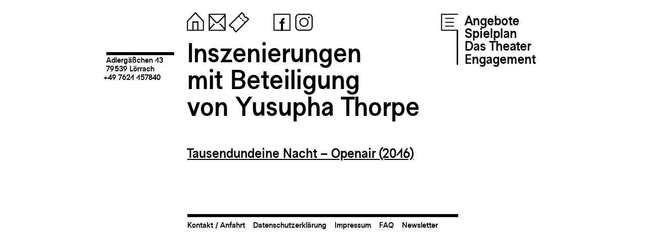

--- FILE ---
content_type: text/html; charset=UTF-8
request_url: https://fugit.de/mitwirkende/yusupha-thorpe/
body_size: 31790
content:
<!DOCTYPE html>
<!--[if IE 7]>
<html class="ie ie7" lang="de">
<![endif]-->
<!--[if IE 8]>
<html class="ie ie8" lang="de">
<![endif]-->
<!--[if !(IE 7) | !(IE 8) ]><!-->
<html lang="de">
<!--<![endif]-->
<head>
	<link rel="shortcut icon" href="https://fugit.de/wp-content/themes/fugit_01/favicon.png?v=1" />
	<meta charset="UTF-8">
	
	<meta name="viewport" content="width=device-width, initial-scale=1"/>
	<meta name="keywords" content="Tempus fugit, Theater, Lörrach, Jugendtheater, Schultheater, Forumtheater, Theaterpädagogik, Theater und Schule, Karin Maßen">
	<meta name="description" content="Wir sind ein freies Theaterhaus, bestehend aus acht Theatergruppen aller Altersklassen und einem Ensemble mit rund 150 Mitwirkenden." />
	<title>Theater Tempus fugit</title>
	<meta name='robots' content='max-image-preview:large' />
<link rel='dns-prefetch' href='//s.w.org' />
<link rel="alternate" type="application/rss+xml" title="Theater Tempus fugit &raquo; Yusupha Thorpe Mitwirkende Person Feed" href="https://fugit.de/mitwirkende/yusupha-thorpe/feed/" />
<script type="text/javascript">
window._wpemojiSettings = {"baseUrl":"https:\/\/s.w.org\/images\/core\/emoji\/14.0.0\/72x72\/","ext":".png","svgUrl":"https:\/\/s.w.org\/images\/core\/emoji\/14.0.0\/svg\/","svgExt":".svg","source":{"concatemoji":"https:\/\/fugit.de\/wp-includes\/js\/wp-emoji-release.min.js?ver=6.0.11"}};
/*! This file is auto-generated */
!function(e,a,t){var n,r,o,i=a.createElement("canvas"),p=i.getContext&&i.getContext("2d");function s(e,t){var a=String.fromCharCode,e=(p.clearRect(0,0,i.width,i.height),p.fillText(a.apply(this,e),0,0),i.toDataURL());return p.clearRect(0,0,i.width,i.height),p.fillText(a.apply(this,t),0,0),e===i.toDataURL()}function c(e){var t=a.createElement("script");t.src=e,t.defer=t.type="text/javascript",a.getElementsByTagName("head")[0].appendChild(t)}for(o=Array("flag","emoji"),t.supports={everything:!0,everythingExceptFlag:!0},r=0;r<o.length;r++)t.supports[o[r]]=function(e){if(!p||!p.fillText)return!1;switch(p.textBaseline="top",p.font="600 32px Arial",e){case"flag":return s([127987,65039,8205,9895,65039],[127987,65039,8203,9895,65039])?!1:!s([55356,56826,55356,56819],[55356,56826,8203,55356,56819])&&!s([55356,57332,56128,56423,56128,56418,56128,56421,56128,56430,56128,56423,56128,56447],[55356,57332,8203,56128,56423,8203,56128,56418,8203,56128,56421,8203,56128,56430,8203,56128,56423,8203,56128,56447]);case"emoji":return!s([129777,127995,8205,129778,127999],[129777,127995,8203,129778,127999])}return!1}(o[r]),t.supports.everything=t.supports.everything&&t.supports[o[r]],"flag"!==o[r]&&(t.supports.everythingExceptFlag=t.supports.everythingExceptFlag&&t.supports[o[r]]);t.supports.everythingExceptFlag=t.supports.everythingExceptFlag&&!t.supports.flag,t.DOMReady=!1,t.readyCallback=function(){t.DOMReady=!0},t.supports.everything||(n=function(){t.readyCallback()},a.addEventListener?(a.addEventListener("DOMContentLoaded",n,!1),e.addEventListener("load",n,!1)):(e.attachEvent("onload",n),a.attachEvent("onreadystatechange",function(){"complete"===a.readyState&&t.readyCallback()})),(e=t.source||{}).concatemoji?c(e.concatemoji):e.wpemoji&&e.twemoji&&(c(e.twemoji),c(e.wpemoji)))}(window,document,window._wpemojiSettings);
</script>
<style type="text/css">
img.wp-smiley,
img.emoji {
	display: inline !important;
	border: none !important;
	box-shadow: none !important;
	height: 1em !important;
	width: 1em !important;
	margin: 0 0.07em !important;
	vertical-align: -0.1em !important;
	background: none !important;
	padding: 0 !important;
}
</style>
	<link rel='stylesheet' id='wp-block-library-css'  href='https://fugit.de/wp-includes/css/dist/block-library/style.min.css?ver=6.0.11' type='text/css' media='all' />
<link rel='stylesheet' id='fugit-plugin-pin-block-css'  href='https://fugit.de/wp-content/plugins/fugit-plugin/pin-block/style.css?ver=1661951718' type='text/css' media='all' />
<link rel='stylesheet' id='fugit-plugin-dynamic-pin-block-css'  href='https://fugit.de/wp-content/plugins/fugit-plugin/dynamic-pin-block/style.css?ver=1661951718' type='text/css' media='all' />
<link rel='stylesheet' id='fugit-plugin-dynamic-string-block-css'  href='https://fugit.de/wp-content/plugins/fugit-plugin/dynamic-string-block/style.css?ver=1661951718' type='text/css' media='all' />
<link rel='stylesheet' id='fugit-plugin-dynamic-plop-block-css'  href='https://fugit.de/wp-content/plugins/fugit-plugin/dynamic-plop-block/style.css?ver=1661951718' type='text/css' media='all' />
<link rel='stylesheet' id='fugit-plugin-dynamic-legacygallery-block-css'  href='https://fugit.de/wp-content/plugins/fugit-plugin/dynamic-legacygallery-block/style.css?ver=1666256522' type='text/css' media='all' />
<link rel='stylesheet' id='fugit-plugin-dynamic-leichtesprache-block-css'  href='https://fugit.de/wp-content/plugins/fugit-plugin/dynamic-leichtesprache-block/style.css?ver=1666884818' type='text/css' media='all' />
<link rel='stylesheet' id='fugit-plugin-dynamic-homepage-block-css'  href='https://fugit.de/wp-content/plugins/fugit-plugin/dynamic-homepage-block/style.css?ver=1669554419' type='text/css' media='all' />
<link rel='stylesheet' id='fugit-plugin-dynamic-homepage-bottom-block-css'  href='https://fugit.de/wp-content/plugins/fugit-plugin/dynamic-homepage-bottom-block/style.css?ver=1690816577' type='text/css' media='all' />
<link rel='stylesheet' id='fugit-plugin-dynamic-homepage-spielplan-block-css'  href='https://fugit.de/wp-content/plugins/fugit-plugin/dynamic-homepage-spielplan-block/style.css?ver=1690816577' type='text/css' media='all' />
<link rel='stylesheet' id='fugit-plugin-dynamic-homepage-top-block-css'  href='https://fugit.de/wp-content/plugins/fugit-plugin/dynamic-homepage-top-block/style.css?ver=1690816577' type='text/css' media='all' />
<link rel='stylesheet' id='filebird_gallery-block-css-css'  href='https://fugit.de/wp-content/plugins/filebird/blocks/filebird-gallery/dist/blocks.style.build.css?ver=5.0.1' type='text/css' media='all' />
<style id='global-styles-inline-css' type='text/css'>
body{--wp--preset--color--black: #000000;--wp--preset--color--cyan-bluish-gray: #abb8c3;--wp--preset--color--white: #ffffff;--wp--preset--color--pale-pink: #f78da7;--wp--preset--color--vivid-red: #cf2e2e;--wp--preset--color--luminous-vivid-orange: #ff6900;--wp--preset--color--luminous-vivid-amber: #fcb900;--wp--preset--color--light-green-cyan: #7bdcb5;--wp--preset--color--vivid-green-cyan: #00d084;--wp--preset--color--pale-cyan-blue: #8ed1fc;--wp--preset--color--vivid-cyan-blue: #0693e3;--wp--preset--color--vivid-purple: #9b51e0;--wp--preset--gradient--vivid-cyan-blue-to-vivid-purple: linear-gradient(135deg,rgba(6,147,227,1) 0%,rgb(155,81,224) 100%);--wp--preset--gradient--light-green-cyan-to-vivid-green-cyan: linear-gradient(135deg,rgb(122,220,180) 0%,rgb(0,208,130) 100%);--wp--preset--gradient--luminous-vivid-amber-to-luminous-vivid-orange: linear-gradient(135deg,rgba(252,185,0,1) 0%,rgba(255,105,0,1) 100%);--wp--preset--gradient--luminous-vivid-orange-to-vivid-red: linear-gradient(135deg,rgba(255,105,0,1) 0%,rgb(207,46,46) 100%);--wp--preset--gradient--very-light-gray-to-cyan-bluish-gray: linear-gradient(135deg,rgb(238,238,238) 0%,rgb(169,184,195) 100%);--wp--preset--gradient--cool-to-warm-spectrum: linear-gradient(135deg,rgb(74,234,220) 0%,rgb(151,120,209) 20%,rgb(207,42,186) 40%,rgb(238,44,130) 60%,rgb(251,105,98) 80%,rgb(254,248,76) 100%);--wp--preset--gradient--blush-light-purple: linear-gradient(135deg,rgb(255,206,236) 0%,rgb(152,150,240) 100%);--wp--preset--gradient--blush-bordeaux: linear-gradient(135deg,rgb(254,205,165) 0%,rgb(254,45,45) 50%,rgb(107,0,62) 100%);--wp--preset--gradient--luminous-dusk: linear-gradient(135deg,rgb(255,203,112) 0%,rgb(199,81,192) 50%,rgb(65,88,208) 100%);--wp--preset--gradient--pale-ocean: linear-gradient(135deg,rgb(255,245,203) 0%,rgb(182,227,212) 50%,rgb(51,167,181) 100%);--wp--preset--gradient--electric-grass: linear-gradient(135deg,rgb(202,248,128) 0%,rgb(113,206,126) 100%);--wp--preset--gradient--midnight: linear-gradient(135deg,rgb(2,3,129) 0%,rgb(40,116,252) 100%);--wp--preset--duotone--dark-grayscale: url('#wp-duotone-dark-grayscale');--wp--preset--duotone--grayscale: url('#wp-duotone-grayscale');--wp--preset--duotone--purple-yellow: url('#wp-duotone-purple-yellow');--wp--preset--duotone--blue-red: url('#wp-duotone-blue-red');--wp--preset--duotone--midnight: url('#wp-duotone-midnight');--wp--preset--duotone--magenta-yellow: url('#wp-duotone-magenta-yellow');--wp--preset--duotone--purple-green: url('#wp-duotone-purple-green');--wp--preset--duotone--blue-orange: url('#wp-duotone-blue-orange');--wp--preset--font-size--small: 13px;--wp--preset--font-size--medium: 20px;--wp--preset--font-size--large: 36px;--wp--preset--font-size--x-large: 42px;}.has-black-color{color: var(--wp--preset--color--black) !important;}.has-cyan-bluish-gray-color{color: var(--wp--preset--color--cyan-bluish-gray) !important;}.has-white-color{color: var(--wp--preset--color--white) !important;}.has-pale-pink-color{color: var(--wp--preset--color--pale-pink) !important;}.has-vivid-red-color{color: var(--wp--preset--color--vivid-red) !important;}.has-luminous-vivid-orange-color{color: var(--wp--preset--color--luminous-vivid-orange) !important;}.has-luminous-vivid-amber-color{color: var(--wp--preset--color--luminous-vivid-amber) !important;}.has-light-green-cyan-color{color: var(--wp--preset--color--light-green-cyan) !important;}.has-vivid-green-cyan-color{color: var(--wp--preset--color--vivid-green-cyan) !important;}.has-pale-cyan-blue-color{color: var(--wp--preset--color--pale-cyan-blue) !important;}.has-vivid-cyan-blue-color{color: var(--wp--preset--color--vivid-cyan-blue) !important;}.has-vivid-purple-color{color: var(--wp--preset--color--vivid-purple) !important;}.has-black-background-color{background-color: var(--wp--preset--color--black) !important;}.has-cyan-bluish-gray-background-color{background-color: var(--wp--preset--color--cyan-bluish-gray) !important;}.has-white-background-color{background-color: var(--wp--preset--color--white) !important;}.has-pale-pink-background-color{background-color: var(--wp--preset--color--pale-pink) !important;}.has-vivid-red-background-color{background-color: var(--wp--preset--color--vivid-red) !important;}.has-luminous-vivid-orange-background-color{background-color: var(--wp--preset--color--luminous-vivid-orange) !important;}.has-luminous-vivid-amber-background-color{background-color: var(--wp--preset--color--luminous-vivid-amber) !important;}.has-light-green-cyan-background-color{background-color: var(--wp--preset--color--light-green-cyan) !important;}.has-vivid-green-cyan-background-color{background-color: var(--wp--preset--color--vivid-green-cyan) !important;}.has-pale-cyan-blue-background-color{background-color: var(--wp--preset--color--pale-cyan-blue) !important;}.has-vivid-cyan-blue-background-color{background-color: var(--wp--preset--color--vivid-cyan-blue) !important;}.has-vivid-purple-background-color{background-color: var(--wp--preset--color--vivid-purple) !important;}.has-black-border-color{border-color: var(--wp--preset--color--black) !important;}.has-cyan-bluish-gray-border-color{border-color: var(--wp--preset--color--cyan-bluish-gray) !important;}.has-white-border-color{border-color: var(--wp--preset--color--white) !important;}.has-pale-pink-border-color{border-color: var(--wp--preset--color--pale-pink) !important;}.has-vivid-red-border-color{border-color: var(--wp--preset--color--vivid-red) !important;}.has-luminous-vivid-orange-border-color{border-color: var(--wp--preset--color--luminous-vivid-orange) !important;}.has-luminous-vivid-amber-border-color{border-color: var(--wp--preset--color--luminous-vivid-amber) !important;}.has-light-green-cyan-border-color{border-color: var(--wp--preset--color--light-green-cyan) !important;}.has-vivid-green-cyan-border-color{border-color: var(--wp--preset--color--vivid-green-cyan) !important;}.has-pale-cyan-blue-border-color{border-color: var(--wp--preset--color--pale-cyan-blue) !important;}.has-vivid-cyan-blue-border-color{border-color: var(--wp--preset--color--vivid-cyan-blue) !important;}.has-vivid-purple-border-color{border-color: var(--wp--preset--color--vivid-purple) !important;}.has-vivid-cyan-blue-to-vivid-purple-gradient-background{background: var(--wp--preset--gradient--vivid-cyan-blue-to-vivid-purple) !important;}.has-light-green-cyan-to-vivid-green-cyan-gradient-background{background: var(--wp--preset--gradient--light-green-cyan-to-vivid-green-cyan) !important;}.has-luminous-vivid-amber-to-luminous-vivid-orange-gradient-background{background: var(--wp--preset--gradient--luminous-vivid-amber-to-luminous-vivid-orange) !important;}.has-luminous-vivid-orange-to-vivid-red-gradient-background{background: var(--wp--preset--gradient--luminous-vivid-orange-to-vivid-red) !important;}.has-very-light-gray-to-cyan-bluish-gray-gradient-background{background: var(--wp--preset--gradient--very-light-gray-to-cyan-bluish-gray) !important;}.has-cool-to-warm-spectrum-gradient-background{background: var(--wp--preset--gradient--cool-to-warm-spectrum) !important;}.has-blush-light-purple-gradient-background{background: var(--wp--preset--gradient--blush-light-purple) !important;}.has-blush-bordeaux-gradient-background{background: var(--wp--preset--gradient--blush-bordeaux) !important;}.has-luminous-dusk-gradient-background{background: var(--wp--preset--gradient--luminous-dusk) !important;}.has-pale-ocean-gradient-background{background: var(--wp--preset--gradient--pale-ocean) !important;}.has-electric-grass-gradient-background{background: var(--wp--preset--gradient--electric-grass) !important;}.has-midnight-gradient-background{background: var(--wp--preset--gradient--midnight) !important;}.has-small-font-size{font-size: var(--wp--preset--font-size--small) !important;}.has-medium-font-size{font-size: var(--wp--preset--font-size--medium) !important;}.has-large-font-size{font-size: var(--wp--preset--font-size--large) !important;}.has-x-large-font-size{font-size: var(--wp--preset--font-size--x-large) !important;}
</style>
<link rel='stylesheet' id='wp-gallery-metabox-css'  href='https://fugit.de/wp-content/plugins/wp-gallery-metabox/public/css/wp-gallery-metabox-public.css?ver=1.0.0' type='text/css' media='all' />
<link rel='stylesheet' id='wpfront-scroll-top-css'  href='https://fugit.de/wp-content/plugins/wpfront-scroll-top/css/wpfront-scroll-top.min.css?ver=2.0.7.08086' type='text/css' media='all' />
<script type='text/javascript' src='https://fugit.de/wp-content/plugins/fugit-plugin/js/lottie-player.js?ver=6.0.11' id='lottie_js-js'></script>
<script type='text/javascript' src='https://fugit.de/wp-content/plugins/fugit-plugin/js/jquery.js?ver=221020-90210' id='jquery_js-js'></script>
<script type='text/javascript' src='https://fugit.de/wp-content/plugins/fugit-plugin/js/pnganimation.js?ver=221120-115653' id='pnganimation_js-js'></script>
<script type='text/javascript' src='https://fugit.de/wp-content/plugins/fugit-plugin/js/lottie-animation-manager.js?ver=221128-111954' id='lottieanimationmanager_js-js'></script>
<script type='text/javascript' src='https://fugit.de/wp-content/plugins/fugit-plugin/js/functions.js?ver=230303-132533' id='functions_js-js'></script>
<script type='text/javascript' src='https://fugit.de/wp-includes/js/jquery/jquery.min.js?ver=3.6.0' id='jquery-core-js'></script>
<script type='text/javascript' src='https://fugit.de/wp-includes/js/jquery/jquery-migrate.min.js?ver=3.3.2' id='jquery-migrate-js'></script>
<script type='text/javascript' src='https://fugit.de/wp-content/plugins/wp-gallery-metabox/public/js/wp-gallery-metabox-public.js?ver=1.0.0' id='wp-gallery-metabox-js'></script>
<link rel="https://api.w.org/" href="https://fugit.de/wp-json/" /><link rel="alternate" type="application/json" href="https://fugit.de/wp-json/wp/v2/mitwirkende/1859" /><link rel="EditURI" type="application/rsd+xml" title="RSD" href="https://fugit.de/xmlrpc.php?rsd" />
<link rel="wlwmanifest" type="application/wlwmanifest+xml" href="https://fugit.de/wp-includes/wlwmanifest.xml" /> 
<meta name="generator" content="WordPress 6.0.11" />

<style></style>
    
    	
	<link rel="stylesheet" href="https://fugit.de/wp-content/themes/fugit_01/css/tf-font.css?v=2" type="text/css" media="screen">
	<link rel="stylesheet" href="https://fugit.de/wp-content/themes/fugit_01/style.css?v=24" type="text/css" media="screen">
	
	<script type="text/javascript">
		var siteurl = "https://fugit.de";
		var basefolder = "https://fugit.de/wp-content/themes/fugit_01";
		var ajaxurl = "https://fugit.de/wp-admin/admin-ajax.php";
	</script>
	
	
	
</head>

<body class="archive tax-mitwirkende term-yusupha-thorpe term-1859 wp-embed-responsive">
	

<div id="main">
<div id="header">
<div class="social-media">
    <a class="home" href="https://fugit.de" title="Startseite"><svg version="1.1" xmlns="http://www.w3.org/2000/svg" xmlns:xlink="http://www.w3.org/1999/xlink" x="0" y="0" width="1.8em" height="1.8em" viewBox="0, 0, 50, 50">
  <g id="icon-home1">
    <path d="M42.557,22.442 L25.075,3.831 L7.447,22.439 L9.189,24.089 L25.067,7.328 L40.807,24.086 L42.557,22.442 z" fill="#000000"/>
    <path d="M31.202,40.24 L40.24,40.24 L40.24,22.531 L42.5,22.531 L42.5,42.5 L7.5,42.5 L7.5,22.531 L9.76,22.531 L9.76,40.24 L18.798,40.24 L18.798,23.304 L31.202,23.304 L31.202,40.24 z M28.802,40.24 L28.802,25.704 L21.198,25.704 L21.198,40.24 L28.802,40.24 z" fill="#000000"/>
  </g>
</svg></a> 
    <a class="mail" href="mailto:info@fugit.de" title="info@fugit.de kopieren"><svg version="1.1" xmlns="http://www.w3.org/2000/svg" xmlns:xlink="http://www.w3.org/1999/xlink" x="0" y="0" width="1.8em" height="1.8em" viewBox="0, 0, 50, 50">
  <g id="icon-mail1">
    <path d="M42.5,7.5 L42.5,42.5 L7.5,42.5 L7.5,7.5 L42.5,7.5 z M40.24,12.984 C36.255,17.201 32.284,21.43 28.268,25.617 C26.479,27.435 23.251,27.528 21.37,25.601 L9.857,13.345 L9.774,36.64 L18.616,27.307 L20.261,29.058 L9.761,40.143 L9.76,40.24 L40.24,40.24 L40.237,40.386 L29.498,28.953 L31.151,27.208 C34.18,30.433 37.208,33.657 40.237,36.881 L40.24,12.984 z M9.87,9.855 C14.279,14.564 18.614,19.344 23.12,23.959 C24.028,24.865 25.638,24.868 26.547,23.944 L40.24,9.49 L40.24,9.76 L9.875,9.75 L9.87,9.855 z" fill="#000000"/>
  </g>
</svg></a> 
    <a class="map-link" href="https://goo.gl/maps/TQVeekdMLWr2KKiN8" title="Standort" target="_blank"><svg version="1.1" xmlns="http://www.w3.org/2000/svg" xmlns:xlink="http://www.w3.org/1999/xlink" x="0" y="0" width="1.8em" height="1.8em" viewBox="0, 0, 50, 50">
  <g id="icon-map">
    <path d="M42.5,7.5 L42.5,42.5 L7.5,42.5 L7.5,7.5 L42.5,7.5 z M40.24,9.76 L9.76,9.76 L9.76,40.24 L40.24,40.24 L40.24,9.76 z" fill="#000000"/>
    <path d="M25,36.358 C25,36.358 32.92,29.624 32.92,21.562 C32.92,17.191 29.371,13.642 25,13.642 C20.629,13.642 17.08,17.191 17.08,21.562 C17.08,29.624 25,36.358 25,36.358 z M25,17.293 C27.445,17.293 29.43,19.278 29.43,21.723 C29.43,24.169 27.445,26.154 25,26.154 C22.555,26.154 20.57,24.169 20.57,21.723 C20.57,19.278 22.555,17.293 25,17.293 z" fill="#000000"/>
  </g>
</svg></a> 
    <a class="tel-link" href="tel:+497621157840" title="Telefon"><svg version="1.1" xmlns="http://www.w3.org/2000/svg" xmlns:xlink="http://www.w3.org/1999/xlink" x="0" y="0" width="1.8em" height="1.8em" viewBox="0, 0, 50, 50">
  <g id="icon-tel">
    <path d="M42.5,7.5 L42.5,42.5 L7.5,42.5 L7.5,7.5 L42.5,7.5 z M40.24,9.76 L9.76,9.76 L9.76,40.24 L40.24,40.24 L40.24,9.76 z" fill="#000000"/>
    <path d="M18.708,14.339 C18.862,14.092 20.827,12.675 21.685,12.859 C22.545,13.044 23.25,13.656 23.55,14.483 C24.006,15.735 24.508,17.115 24.949,18.327 C25.23,19.098 25.123,19.958 24.66,20.638 C24.198,21.316 23.438,21.731 22.616,21.753 L20.172,21.818 C20.697,23.617 21.45,25.445 22.46,27.193 C23.469,28.942 24.675,30.507 25.971,31.862 L27.249,29.778 C27.679,29.077 28.419,28.626 29.237,28.565 C30.057,28.504 30.855,28.842 31.383,29.47 C32.212,30.459 33.156,31.583 34.012,32.604 C34.578,33.277 34.756,34.194 34.486,35.031 C34.216,35.866 32.007,36.859 31.716,36.869 C26.578,38.166 20.441,35.572 17.317,30.162 C14.193,24.752 15.016,18.14 18.708,14.339 z" fill="#000000"/>
  </g>
</svg></a> 
    <a class="ticket-link" href="https://fugit.de/ticketliste" title="Tickets"><svg version="1.1" xmlns="http://www.w3.org/2000/svg" xmlns:xlink="http://www.w3.org/1999/xlink" x="0" y="0" width="1.8em" height="1.8em" viewBox="0, 0, 50, 50">
  <g id="icon-ticket">
    <path d="M36.382,9.543 L36.479,8.938 L31.112,3.572 L3.572,31.112 L8.938,36.478 L9.543,36.382 C10.631,36.208 11.785,36.539 12.623,37.377 C13.461,38.215 13.792,39.369 13.618,40.457 L13.522,41.062 L18.888,46.428 L46.428,18.888 L41.062,13.522 L40.457,13.618 C39.369,13.792 38.215,13.461 37.377,12.623 C36.539,11.785 36.208,10.631 36.382,9.543 z M33.945,9.799 C33.861,11.426 34.439,13.079 35.68,14.32 C36.921,15.561 38.576,16.139 40.201,16.055 C40.201,16.054 43.034,18.888 43.034,18.888 C43.034,18.888 18.888,43.034 18.888,43.034 C18.888,43.034 16.054,40.201 16.054,40.201 C16.139,38.576 15.561,36.921 14.32,35.68 C13.079,34.439 11.424,33.861 9.799,33.945 C9.799,33.946 6.966,31.112 6.966,31.112 C6.966,31.112 31.112,6.966 31.112,6.966 L33.945,9.799 z" fill="#000000"/>
    <path d="M38.689,24.93 C38.689,24.93 37.812,24.054 36.503,22.746 L34.806,24.443 C36.114,25.751 36.991,26.627 36.991,26.627 L38.689,24.93 z M35.145,21.389 C34.354,20.597 33.485,19.727 32.6,18.843 L30.903,20.54 C31.788,21.425 32.657,22.293 33.449,23.085 L35.145,21.389 z M31.243,17.485 C30.359,16.602 29.491,15.734 28.697,14.939 L27,16.636 C27.794,17.43 28.663,18.299 29.545,19.181 L31.243,17.485 z M27.339,13.582 C25.984,12.227 25.069,11.312 25.069,11.312 L23.372,13.009 C23.372,13.009 24.287,13.924 25.642,15.278 L27.339,13.582 z" fill="#000000"/>
  </g>
</svg>
</a> 
    &nbsp;
    &nbsp;
    &nbsp;
    <a class="fb-link" href="https://www.facebook.com/theatertempusfugit" title="Facebook" target="_blank"><svg version="1.1" xmlns="http://www.w3.org/2000/svg" xmlns:xlink="http://www.w3.org/1999/xlink" x="0" y="0" width="1.8em" height="1.8em" viewBox="0, 0, 50, 50">
  <g id="icon-fb1">
    <path d="M42.5,7.5 L42.5,42.5 L7.5,42.5 L7.5,7.5 L42.5,7.5 z M40.24,9.76 L9.76,9.76 L9.76,40.24 L40.24,40.24 L40.24,9.76 z" fill="#000000"/>
    <path d="M30.327,20.267 L30.327,16.048 C24.556,16.048 22.928,19.302 22.928,23.632 L22.928,23.817 L19.673,23.817 L19.673,27.554 L22.928,27.554 L22.928,42.5 L26.998,42.5 L26.998,27.554 L30.253,27.554 L30.253,23.817 L26.998,23.817 L26.998,23.782 C26.998,20.819 27.812,20.267 30.327,20.267 z" fill="#000000"/>
  </g>
</svg></a> 
    <a class="insta-link" href="https://www.instagram.com/theatertempusfugit/?hl=de" title="Instagram" target="_blank"><svg version="1.1" xmlns="http://www.w3.org/2000/svg" xmlns:xlink="http://www.w3.org/1999/xlink" x="0" y="0" width="1.8em" height="1.8em" viewBox="0, 0, 50, 50">
  <g id="icon-insta1">
    <path d="M42.5,15.5 C42.5,13.379 41.657,11.343 40.157,9.843 C38.656,8.342 36.622,7.5 34.5,7.5 L15.5,7.5 C13.378,7.5 11.343,8.342 9.843,9.843 C8.343,11.343 7.5,13.379 7.5,15.5 L7.5,34.5 C7.5,36.621 8.343,38.657 9.843,40.157 C11.343,41.658 13.378,42.5 15.5,42.5 L34.5,42.5 C36.622,42.5 38.656,41.658 40.157,40.157 C41.657,38.657 42.5,36.621 42.5,34.5 L42.5,15.5 z M40.2,15.5 L40.2,34.5 C40.2,36.011 39.6,37.462 38.531,38.53 C37.462,39.599 36.012,40.2 34.5,40.2 L15.5,40.2 C13.988,40.2 12.539,39.599 11.47,38.53 C10.4,37.462 9.8,36.011 9.8,34.5 L9.8,15.5 C9.8,13.989 10.4,12.538 11.47,11.47 C12.539,10.401 13.988,9.8 15.5,9.8 L34.5,9.8 C36.012,9.8 37.462,10.401 38.531,11.47 C39.6,12.538 40.2,13.989 40.2,15.5 z" fill="#000000"/>
    <path d="M25,15.647 C19.838,15.647 15.647,19.838 15.647,25 C15.647,30.162 19.838,34.353 25,34.353 C30.162,34.353 34.353,30.162 34.353,25 C34.353,19.838 30.162,15.647 25,15.647 z M25,17.947 C28.893,17.947 32.053,21.107 32.053,25 C32.053,28.893 28.893,32.053 25,32.053 C21.107,32.053 17.947,28.893 17.947,25 C17.947,21.107 21.107,17.947 25,17.947 z" fill="#000000"/>
    <path d="M36.608,15.159 C36.608,16.135 35.817,16.926 34.841,16.926 C33.865,16.926 33.074,16.135 33.074,15.159 C33.074,14.183 33.865,13.392 34.841,13.392 C35.817,13.392 36.608,14.183 36.608,15.159 z" fill="#000000"/>
  </g>
</svg></a> 

    
</div>
<div class="mobile-menu"> 
	<a class="menu" >
		<svg version="1.1" xmlns="http://www.w3.org/2000/svg" xmlns:xlink="http://www.w3.org/1999/xlink" x="0" y="0" width="1.8em" height="1.8em" viewBox="0, 0, 50, 50">
  <g id="icon-menu">
    <path d="M7.5,7.5 L42.5,7.5 L42.5,12.1 L7.5,12.1 L7.5,7.5 z" fill="#000000"/>
    <path d="M7.5,22.7 L42.5,22.7 L42.5,27.3 L7.5,27.3 L7.5,22.7 z" fill="#000000"/>
    <path d="M7.5,37.9 L42.5,37.9 L42.5,42.5 L7.5,42.5 L7.5,37.9 z" fill="#000000"/>
  </g>
</svg>	</a>  
</div>
<div class="combined-menu">
	<a class="menu" >
		<svg version="1.1" xmlns="http://www.w3.org/2000/svg" xmlns:xlink="http://www.w3.org/1999/xlink" x="0" y="0" width="1.8em" height="1.8em" viewBox="0, 0, 50, 50">
  <g id="icon-menu">
    <path d="M7.5,7.5 L43,7.5 L43,42.5 L7.5,42.5 L7.5,7.5 z" fill="#FFFFFF"/>
    <path d="M42.5,7.5 L42.5,9.76 L9.76,9.76 L9.76,40.24 L42.5,40.24 L42.5,42.5 L7.5,42.5 L7.5,7.5 L42.5,7.5 z" fill="#000000"/>
    <path d="M16,16 L34,16 L34,18 L16,18 L16,16 z" fill="#000000"/>
    <path d="M16,24.188 L34,24.188 L34,26.188 L16,26.188 L16,24.188 z" fill="#000000"/>
    <path d="M16,32 L34,32 L34,34 L16,34 L16,32 z" fill="#000000"/>
  </g>
</svg>	</a>  
	<div class="menu-main-menu-container"><ul id="menu-main-menu" class="submenu"><li id="menu-item-682" class="menu-item menu-item-type-post_type menu-item-object-page menu-item-has-children menu-item-682"><a href="https://fugit.de/angebote/">Angebote</a>
<ul class="sub-menu">
	<li id="menu-item-795" class="menu-item menu-item-type-post_type menu-item-object-page menu-item-795"><a href="https://fugit.de/theater-schule/">Theater &#038; Kindergarten/Schule</a></li>
	<li id="menu-item-796" class="menu-item menu-item-type-post_type menu-item-object-page menu-item-796"><a href="https://fugit.de/mitmachen/">Selbst auf der Bühne stehen</a></li>
	<li id="menu-item-797" class="menu-item menu-item-type-post_type menu-item-object-page menu-item-797"><a href="https://fugit.de/ausbildung/">Das Jahrespraktikum</a></li>
	<li id="menu-item-993" class="menu-item menu-item-type-post_type menu-item-object-page menu-item-993"><a href="https://fugit.de/jobs/">Jobs &#038; Praktika</a></li>
</ul>
</li>
<li id="menu-item-684" class="menu-item menu-item-type-post_type menu-item-object-page menu-item-has-children menu-item-684"><a href="https://fugit.de/spielplan/">Spielplan</a>
<ul class="sub-menu">
	<li id="menu-item-2294" class="menu-item menu-item-type-custom menu-item-object-custom menu-item-2294"><a href="https://fugit.de/spielplan">Öffentliche Vorstellungen</a></li>
	<li id="menu-item-2293" class="menu-item menu-item-type-custom menu-item-object-custom menu-item-2293"><a href="https://fugit.de/spielplan-2/?opentab=1">Schulvorstellungen</a></li>
</ul>
</li>
<li id="menu-item-683" class="menu-item menu-item-type-post_type menu-item-object-page menu-item-has-children menu-item-683"><a href="https://fugit.de/ueber-uns/">Das Theater</a>
<ul class="sub-menu">
	<li id="menu-item-811" class="menu-item menu-item-type-post_type menu-item-object-page menu-item-811"><a href="https://fugit.de/ueber-uns-2/">Über uns</a></li>
	<li id="menu-item-812" class="menu-item menu-item-type-post_type menu-item-object-page menu-item-812"><a href="https://fugit.de/team/">Team</a></li>
	<li id="menu-item-893" class="menu-item menu-item-type-post_type menu-item-object-page menu-item-893"><a href="https://fugit.de/philosophie/">Philosophie</a></li>
	<li id="menu-item-809" class="menu-item menu-item-type-post_type menu-item-object-page menu-item-809"><a href="https://fugit.de/archiv/">Archiv</a></li>
</ul>
</li>
<li id="menu-item-685" class="menu-item menu-item-type-post_type menu-item-object-page menu-item-has-children menu-item-685"><a href="https://fugit.de/spenden/">Engagement</a>
<ul class="sub-menu">
	<li id="menu-item-824" class="menu-item menu-item-type-post_type menu-item-object-page menu-item-824"><a href="https://fugit.de/investieren/">Investieren</a></li>
	<li id="menu-item-823" class="menu-item menu-item-type-post_type menu-item-object-page menu-item-823"><a href="https://fugit.de/partner/">Partner</a></li>
	<li id="menu-item-810" class="menu-item menu-item-type-post_type menu-item-object-page menu-item-810"><a href="https://fugit.de/pressestimmen/">Presse und Auszeichnungen</a></li>
	<li id="menu-item-825" class="menu-item menu-item-type-post_type menu-item-object-page menu-item-825"><a href="https://fugit.de/foerderverein/">Förderverein</a></li>
</ul>
</li>
</ul></div></div>
	
<div class="main-title-dash"><a href="https://goo.gl/maps/TQVeekdMLWr2KKiN8" title="Standort auf Google Maps" target="_blank">Adlerg&auml;ßchen 13<br>79539 L&ouml;rrach</a><br><a href="tel:+497621157840" title="Telefonnummer anrufen"><span class="indent">+49 7621 157840</span></a></div>
</div>

<div class="main-title">
<h1>
Inszenierungen<br/>mit Beteiligung <br>von Yusupha Thorpe</h1>
</div>
	







<!--<div class="main-title-dash">+49 (0)7621<br>15784-0</div>-->


<a href="https://fugit.de/fugit_inszenierung/tausendundeine-nacht-openair-2016/?back=archiv">Tausendundeine Nacht &#8211; Openair (2016)</a><br>

<div style="clear:both;"></div>
<div class="menu-footer-menu-container"><ul id="menu-footer-menu" class="footer-menu"><li id="menu-item-82" class="menu-item menu-item-type-post_type menu-item-object-page menu-item-82"><a href="https://fugit.de/kontakt/">Kontakt / Anfahrt</a></li>
<li id="menu-item-77" class="menu-item menu-item-type-post_type menu-item-object-page menu-item-privacy-policy menu-item-77"><a href="https://fugit.de/datenschutz/">Datenschutzerklärung</a></li>
<li id="menu-item-78" class="menu-item menu-item-type-post_type menu-item-object-page menu-item-78"><a href="https://fugit.de/impressum/">Impressum</a></li>
<li id="menu-item-1505" class="menu-item menu-item-type-post_type menu-item-object-page menu-item-1505"><a href="https://fugit.de/faq/">FAQ</a></li>
<li id="menu-item-2319" class="menu-item menu-item-type-custom menu-item-object-custom menu-item-2319"><a href="https://eepurl.com/dmmV_z">Newsletter</a></li>
</ul></div>        <div id="wpfront-scroll-top-container">
            <img src="https://fugit.de/wp-content/plugins/wpfront-scroll-top/images/icons/35.png" alt="" />        </div>
                <script type="text/javascript">
            function wpfront_scroll_top_init() {
                if (typeof wpfront_scroll_top === "function" && typeof jQuery !== "undefined") {
                    wpfront_scroll_top({"scroll_offset":100,"button_width":0,"button_height":0,"button_opacity":0.8000000000000000444089209850062616169452667236328125,"button_fade_duration":200,"scroll_duration":400,"location":2,"marginX":20,"marginY":20,"hide_iframe":false,"auto_hide":false,"auto_hide_after":2,"button_action":"top","button_action_element_selector":"","button_action_container_selector":"html, body","button_action_element_offset":0});
                } else {
                    setTimeout(wpfront_scroll_top_init, 100);
                }
            }
            wpfront_scroll_top_init();
        </script>
        <script type='text/javascript' src='https://fugit.de/wp-content/plugins/wpfront-scroll-top/js/wpfront-scroll-top.min.js?ver=2.0.7.08086' id='wpfront-scroll-top-js'></script>




</div>


<div id="overlay"><div id="overlay_content"></div><div id="close_overlay">&times;</div></div>
</body>
</html>
